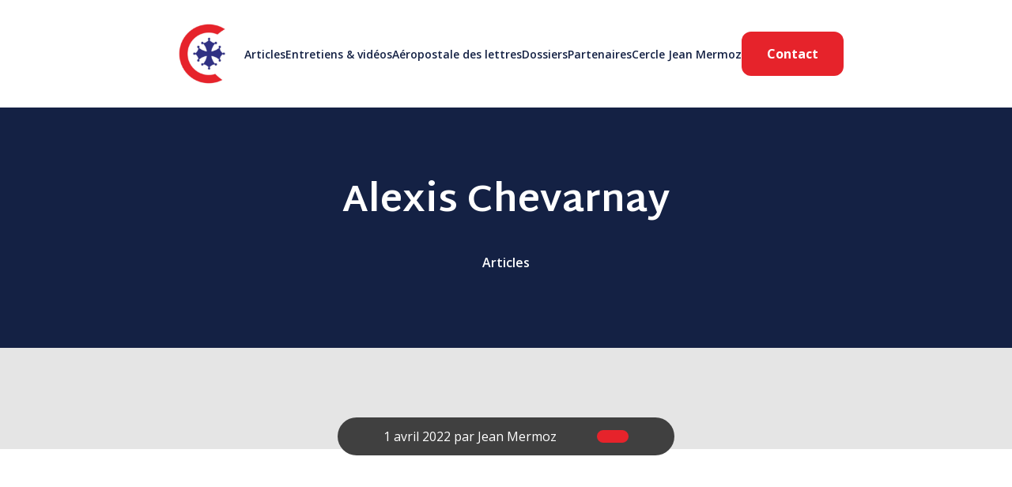

--- FILE ---
content_type: text/html; charset=UTF-8
request_url: https://www.cercle-jean-mermoz.fr/personnes/alexis-chevarnay/
body_size: 7196
content:
<!DOCTYPE html>
<html lang="fr-FR" prefix="og: https://ogp.me/ns#">
<head>
<title>Alexis Chevarnay - Cercle Jean Mermoz</title>
    <meta charset="UTF-8">
    <meta name="viewport" content="width=device-width, initial-scale=1">
    <link rel="apple-touch-icon" sizes="180x180" href="/apple-touch-icon.png">
    <link rel="icon" type="image/png" sizes="32x32" href="/favicon-32x32.png">
    <link rel="icon" type="image/png" sizes="16x16" href="/favicon-16x16.png">
    <link rel="manifest" href="/site.webmanifest">
    
<!-- Optimisation des moteurs de recherche par Rank Math - https://rankmath.com/ -->
<meta name="robots" content="follow, index, max-snippet:-1, max-video-preview:-1, max-image-preview:large"/>
<link rel="canonical" href="https://www.cercle-jean-mermoz.fr/personnes/alexis-chevarnay/" />
<meta property="og:locale" content="fr_FR" />
<meta property="og:type" content="article" />
<meta property="og:title" content="Alexis Chevarnay - Cercle Jean Mermoz" />
<meta property="og:url" content="https://www.cercle-jean-mermoz.fr/personnes/alexis-chevarnay/" />
<meta property="og:site_name" content="Cercle Jean Mermoz" />
<meta name="twitter:card" content="summary_large_image" />
<meta name="twitter:title" content="Alexis Chevarnay - Cercle Jean Mermoz" />
<!-- /Extension Rank Math WordPress SEO -->

<link rel='dns-prefetch' href='//cdn.jsdelivr.net' />
<link rel="alternate" title="oEmbed (JSON)" type="application/json+oembed" href="https://www.cercle-jean-mermoz.fr/wp-json/oembed/1.0/embed?url=https%3A%2F%2Fwww.cercle-jean-mermoz.fr%2Fpersonnes%2Falexis-chevarnay%2F" />
<link rel="alternate" title="oEmbed (XML)" type="text/xml+oembed" href="https://www.cercle-jean-mermoz.fr/wp-json/oembed/1.0/embed?url=https%3A%2F%2Fwww.cercle-jean-mermoz.fr%2Fpersonnes%2Falexis-chevarnay%2F&#038;format=xml" />
<style id='wp-img-auto-sizes-contain-inline-css' type='text/css'>
img:is([sizes=auto i],[sizes^="auto," i]){contain-intrinsic-size:3000px 1500px}
/*# sourceURL=wp-img-auto-sizes-contain-inline-css */
</style>
<style id='wp-emoji-styles-inline-css' type='text/css'>

	img.wp-smiley, img.emoji {
		display: inline !important;
		border: none !important;
		box-shadow: none !important;
		height: 1em !important;
		width: 1em !important;
		margin: 0 0.07em !important;
		vertical-align: -0.1em !important;
		background: none !important;
		padding: 0 !important;
	}
/*# sourceURL=wp-emoji-styles-inline-css */
</style>
<style id='wp-block-library-inline-css' type='text/css'>
:root{--wp-block-synced-color:#7a00df;--wp-block-synced-color--rgb:122,0,223;--wp-bound-block-color:var(--wp-block-synced-color);--wp-editor-canvas-background:#ddd;--wp-admin-theme-color:#007cba;--wp-admin-theme-color--rgb:0,124,186;--wp-admin-theme-color-darker-10:#006ba1;--wp-admin-theme-color-darker-10--rgb:0,107,160.5;--wp-admin-theme-color-darker-20:#005a87;--wp-admin-theme-color-darker-20--rgb:0,90,135;--wp-admin-border-width-focus:2px}@media (min-resolution:192dpi){:root{--wp-admin-border-width-focus:1.5px}}.wp-element-button{cursor:pointer}:root .has-very-light-gray-background-color{background-color:#eee}:root .has-very-dark-gray-background-color{background-color:#313131}:root .has-very-light-gray-color{color:#eee}:root .has-very-dark-gray-color{color:#313131}:root .has-vivid-green-cyan-to-vivid-cyan-blue-gradient-background{background:linear-gradient(135deg,#00d084,#0693e3)}:root .has-purple-crush-gradient-background{background:linear-gradient(135deg,#34e2e4,#4721fb 50%,#ab1dfe)}:root .has-hazy-dawn-gradient-background{background:linear-gradient(135deg,#faaca8,#dad0ec)}:root .has-subdued-olive-gradient-background{background:linear-gradient(135deg,#fafae1,#67a671)}:root .has-atomic-cream-gradient-background{background:linear-gradient(135deg,#fdd79a,#004a59)}:root .has-nightshade-gradient-background{background:linear-gradient(135deg,#330968,#31cdcf)}:root .has-midnight-gradient-background{background:linear-gradient(135deg,#020381,#2874fc)}:root{--wp--preset--font-size--normal:16px;--wp--preset--font-size--huge:42px}.has-regular-font-size{font-size:1em}.has-larger-font-size{font-size:2.625em}.has-normal-font-size{font-size:var(--wp--preset--font-size--normal)}.has-huge-font-size{font-size:var(--wp--preset--font-size--huge)}.has-text-align-center{text-align:center}.has-text-align-left{text-align:left}.has-text-align-right{text-align:right}.has-fit-text{white-space:nowrap!important}#end-resizable-editor-section{display:none}.aligncenter{clear:both}.items-justified-left{justify-content:flex-start}.items-justified-center{justify-content:center}.items-justified-right{justify-content:flex-end}.items-justified-space-between{justify-content:space-between}.screen-reader-text{border:0;clip-path:inset(50%);height:1px;margin:-1px;overflow:hidden;padding:0;position:absolute;width:1px;word-wrap:normal!important}.screen-reader-text:focus{background-color:#ddd;clip-path:none;color:#444;display:block;font-size:1em;height:auto;left:5px;line-height:normal;padding:15px 23px 14px;text-decoration:none;top:5px;width:auto;z-index:100000}html :where(.has-border-color){border-style:solid}html :where([style*=border-top-color]){border-top-style:solid}html :where([style*=border-right-color]){border-right-style:solid}html :where([style*=border-bottom-color]){border-bottom-style:solid}html :where([style*=border-left-color]){border-left-style:solid}html :where([style*=border-width]){border-style:solid}html :where([style*=border-top-width]){border-top-style:solid}html :where([style*=border-right-width]){border-right-style:solid}html :where([style*=border-bottom-width]){border-bottom-style:solid}html :where([style*=border-left-width]){border-left-style:solid}html :where(img[class*=wp-image-]){height:auto;max-width:100%}:where(figure){margin:0 0 1em}html :where(.is-position-sticky){--wp-admin--admin-bar--position-offset:var(--wp-admin--admin-bar--height,0px)}@media screen and (max-width:600px){html :where(.is-position-sticky){--wp-admin--admin-bar--position-offset:0px}}

/*# sourceURL=wp-block-library-inline-css */
</style>
<style id='classic-theme-styles-inline-css' type='text/css'>
/*! This file is auto-generated */
.wp-block-button__link{color:#fff;background-color:#32373c;border-radius:9999px;box-shadow:none;text-decoration:none;padding:calc(.667em + 2px) calc(1.333em + 2px);font-size:1.125em}.wp-block-file__button{background:#32373c;color:#fff;text-decoration:none}
/*# sourceURL=/wp-includes/css/classic-themes.min.css */
</style>
<link rel='stylesheet' id='contact-form-7-css' href='https://www.cercle-jean-mermoz.fr/wp-content/plugins/contact-form-7/includes/css/styles.css?ver=6.1.4' type='text/css' media='all' />
<link rel='stylesheet' id='cmplz-general-css' href='https://www.cercle-jean-mermoz.fr/wp-content/plugins/complianz-gdpr/assets/css/cookieblocker.min.css?ver=1769018764' type='text/css' media='all' />
<link rel='stylesheet' id='cjm_main_styles-css' href='https://www.cercle-jean-mermoz.fr/wp-content/themes/cjm_theme/style.css?ver=6.9' type='text/css' media='all' />
<script type="text/javascript" src="https://cdn.jsdelivr.net/gh/alpinejs/alpine@v2.x.x/dist/alpine.min.js" id="alpine-js"></script>
<link rel="https://api.w.org/" href="https://www.cercle-jean-mermoz.fr/wp-json/" /><link rel="EditURI" type="application/rsd+xml" title="RSD" href="https://www.cercle-jean-mermoz.fr/xmlrpc.php?rsd" />
<meta name="generator" content="WordPress 6.9" />
<link rel='shortlink' href='https://www.cercle-jean-mermoz.fr/?p=1114' />
<!-- Matomo --><script type="text/plain" data-service="matomo" data-category="statistics">
(function () {
function initTracking() {
var _paq = window._paq = window._paq || [];
_paq.push(['trackAllContentImpressions']);_paq.push(['trackPageView']);_paq.push(['enableLinkTracking']);_paq.push(['alwaysUseSendBeacon']);_paq.push(['setTrackerUrl', "\/\/www.cercle-jean-mermoz.fr\/wp-json\/matomo\/v1\/hit\/"]);_paq.push(['setSiteId', '1']);var d=document, g=d.createElement('script'), s=d.getElementsByTagName('script')[0];
g.type='text/javascript'; g.async=true; g.src="\/\/www.cercle-jean-mermoz.fr\/wp-content\/uploads\/matomo\/matomo.js"; s.parentNode.insertBefore(g,s);
}
if (document.prerendering) {
	document.addEventListener('prerenderingchange', initTracking, {once: true});
} else {
	initTracking();
}
})();
</script>
<!-- End Matomo Code -->			<style>.cmplz-hidden {
					display: none !important;
				}</style><link rel="icon" href="https://www.cercle-jean-mermoz.fr/wp-content/uploads/2021/11/cropped-cercle-32x32.png" sizes="32x32" />
<link rel="icon" href="https://www.cercle-jean-mermoz.fr/wp-content/uploads/2021/11/cropped-cercle-192x192.png" sizes="192x192" />
<link rel="apple-touch-icon" href="https://www.cercle-jean-mermoz.fr/wp-content/uploads/2021/11/cropped-cercle-180x180.png" />
<meta name="msapplication-TileImage" content="https://www.cercle-jean-mermoz.fr/wp-content/uploads/2021/11/cropped-cercle-270x270.png" />
<style id="sccss">/* Saisissez votre CSS personnalisé ci-dessous */
.alignleft { float:left; margin-right: 15px;}
.alignright { float:right; margin-left: 15px;}
.aligncenter { display: block; margin: auto; }

.content-article p {
    margin-top: 1.5rem;
    text-align: justify;
}</style>				<style type="text/css" id="c4wp-checkout-css">
					.woocommerce-checkout .c4wp_captcha_field {
						margin-bottom: 10px;
						margin-top: 15px;
						position: relative;
						display: inline-block;
					}
				</style>
							<style type="text/css" id="c4wp-v3-lp-form-css">
				.login #login, .login #lostpasswordform {
					min-width: 350px !important;
				}
				.wpforms-field-c4wp iframe {
					width: 100% !important;
				}
			</style>
			    <!-- Matomo --><script type="text/plain" data-service="matomo" data-category="statistics">
var _paq = window._paq = window._paq || [];
_paq.push(['trackAllContentImpressions']);_paq.push(['trackPageView']);_paq.push(['enableLinkTracking']);_paq.push(['alwaysUseSendBeacon']);_paq.push(['setTrackerUrl', "\/\/www.cercle-jean-mermoz.fr\/wp-json\/matomo\/v1\/hit\/"]);_paq.push(['setSiteId', '1']);var d=document, g=d.createElement('script'), s=d.getElementsByTagName('script')[0];
g.type='text/javascript'; g.async=true; g.src="\/\/www.cercle-jean-mermoz.fr\/wp-content\/uploads\/matomo\/matomo.js"; s.parentNode.insertBefore(g,s);
</script>
<!-- End Matomo Code -->
</head>
<body data-cmplz=1 class="wp-singular personnes-template-default single single-personnes postid-1114 wp-theme-cjm_theme" ><header class="flex justify-center">
    <div class="container flex flex-col items-center my-10 lg:my-5" x-data="{navbarOpen:false}">
        <button class="lg:hidden rounded-lg focus:outline-none focus:shadow-outline mb-5" @click="navbarOpen = !navbarOpen">
            <svg fill="currentColor" viewBox="0 0 20 20" class="w-10 h-10">
                <path x-show="!navbarOpen" fill-rule="evenodd" d="M3 5a1 1 0 011-1h12a1 1 0 110 2H4a1 1 0 01-1-1zM3 10a1 1 0 011-1h12a1 1 0 110 2H4a1 1 0 01-1-1zM9 15a1 1 0 011-1h6a1 1 0 110 2h-6a1 1 0 01-1-1z" clip-rule="evenodd"></path>
                <path x-show="navbarOpen" fill-rule="evenodd" d="M4.293 4.293a1 1 0 011.414 0L10 8.586l4.293-4.293a1 1 0 111.414 1.414L11.414 10l4.293 4.293a1 1 0 01-1.414 1.414L10 11.414l-4.293 4.293a1 1 0 01-1.414-1.414L8.586 10 4.293 5.707a1 1 0 010-1.414z" clip-rule="evenodd"></path>
            </svg>
        </button>
        <div class="flex flex-col lg:inline-flex lg:flex-row lg:justify-between gap-8 items-center" :class="{'hidden':!navbarOpen, 'flex':'navbarOpen'}">
            <nav class="flex flex-col items-center lg:flex-row gap-6 ">
                <a class="transform hover:rotate-180 delay-150 duration-700 ease-in-out" href="https://www.cercle-jean-mermoz.fr">
                    <img class="w-24" src="https://www.cercle-jean-mermoz.fr/wp-content/themes/cjm_theme/images/cercle_jean_mermoz.svg"/>
                </a>
                <ul id="menu-header-menu" class="font-body font-semibold text-sm text-bleunoir flex flex-col lg:flex-row items-center gap-6"><li id="menu-item-175" class="menu-item menu-item-type-post_type menu-item-object-page current_page_parent menu-item-175 lien"><a href="https://www.cercle-jean-mermoz.fr/articles/">Articles</a></li>
<li id="menu-item-180" class="menu-item menu-item-type-post_type menu-item-object-page menu-item-180 lien"><a href="https://www.cercle-jean-mermoz.fr/entretiens/">Entretiens &#038; vidéos</a></li>
<li id="menu-item-176" class="menu-item menu-item-type-post_type menu-item-object-page menu-item-176 lien"><a href="https://www.cercle-jean-mermoz.fr/aeropostales/">Aéropostale des lettres</a></li>
<li id="menu-item-179" class="menu-item menu-item-type-post_type menu-item-object-page menu-item-179 lien"><a href="https://www.cercle-jean-mermoz.fr/dossiers/">Dossiers</a></li>
<li id="menu-item-182" class="menu-item menu-item-type-post_type menu-item-object-page menu-item-182 lien"><a href="https://www.cercle-jean-mermoz.fr/partenaires/">Partenaires</a></li>
<li id="menu-item-177" class="menu-item menu-item-type-post_type menu-item-object-page menu-item-177 lien"><a href="https://www.cercle-jean-mermoz.fr/cercle-jean-mermoz/">Cercle Jean Mermoz</a></li>
</ul>                <!-- <ul class="font-body font-semibold text-sm text-bleunoir flex flex-col lg:flex-row items-center gap-6">
                    <li class="lien"><a href="https://www.cercle-jean-mermoz.fr/articles">Articles</a></li>
                    <li class="lien"><a href="https://www.cercle-jean-mermoz.fr/entretiens">Entretiens & vidéos</a></li>
                    <li class="lien"><a href="https://www.cercle-jean-mermoz.fr/dossiers">Dossiers</a></li>
                    <li class="lien"><a href="https://www.cercle-jean-mermoz.fr/evenements">Evénements</a></li>
                    <li class="lien"><a href="https://www.cercle-jean-mermoz.fr/aeropostales">VolsLitteraires</a></li>
                    <li class="lien"><a href="https://www.cercle-jean-mermoz.fr/partenaires">Partenaires</a></li>
                    <li class="lien"><a href="https://www.cercle-jean-mermoz.fr/cjm">Cercle Jean Mermoz</a></li>
                </ul> -->
            </nav>
            <div class="flex flex-col items-center lg:flex-row gap-6">
                <!-- <svg xmlns="http://www.w3.org/2000/svg" class="h-8 w-8 text-bleunoir" viewBox="0 0 20 20" fill="currentColor">
                    <path d="M9 9a2 2 0 114 0 2 2 0 01-4 0z" />
                    <path fill-rule="evenodd" d="M10 18a8 8 0 100-16 8 8 0 000 16zm1-13a4 4 0 00-3.446 6.032l-2.261 2.26a1 1 0 101.414 1.415l2.261-2.261A4 4 0 1011 5z" clip-rule="evenodd" />
                </svg> -->
                <a href="https://www.cercle-jean-mermoz.fr/contact" class="text-white font-bold transition delay-150 duration-300 ease-in-out transform hover:scale-110 hover:bg-bleunoir bg-rouge max-w-xl mx-auto py-4 px-8 rounded-xl" title="Contactez le Cercle Jean Mermoz">Contact</a>
            </div>
        </div>
    </div>
</header>

<section class="bg-bleunoir flex justify-center py-24">
    <div class="container px-4 flex flex-col items-center text-white ">
        <h1 class="font-title  font-semibold text-5xl max-w-lg leading-none text-center">Alexis Chevarnay</h1>
        <a href="https://www.cercle-jean-mermoz.fr/articles" class="font-semibold text-center mt-10 lien-titre">Articles</a>
    </div>
</section>
<div class="bg-gris h-32 py-28 w-full "></div>
<section class="flex flex-col items-center justify-center">
    <div class="container px-4 flex flex-col items-center">
            </div>
    <div class="bg-grisnoir rounded-3xl text-white -mt-10 py-3 px-8 flex flex-col lg:flex-row text-center items-center gap-4 w-8/12 md:w-1/3 md:justify-around">
        <p>1 avril 2022 par <a href="https://www.cercle-jean-mermoz.fr/author/henri/" title="Articles par Jean Mermoz" rel="author">Jean Mermoz</a></p>
        <p class="bg-rouge text-sm opacity-60 py-2 px-5 rounded-lg max-w-xs mt-3 lg:mt-0"></p>
    </div>
</section>
<section class="flex justify-center">
    <div class="container px-4 text-md text-justify py-8 content-article max-w-screen-md">
            </div>
</section>
        <footer class="bg-bleunoir text-white mt-24 flex justify-center">
            <div class="container pt-8 px-4">
                <div class="flex flex-col items-center lg:flex-row lg:gap-16 lg:justify-between">
                    <div class="flex flex-col items-center lg:flex-row lg:items-start lg:gap-6 max-w-sm">
                        <a href="https://www.cercle-jean-mermoz.fr" class="transform hover:scale-110 delay-150 duration-700 ease-in-out"><img src="https://www.cercle-jean-mermoz.fr/wp-content/themes/cjm_theme/images/cercle_jean_mermoz.svg" width="102" height="102"/></a>
                        <a href="https://www.cercle-jean-mermoz.fr" class="flex flex-col text-white ">
                            <h1 class="font-title text-4xl flex flex-col text-center lg:text-left">Cercle<span class="font-extrabold leading-3">Jean Mermoz</span></h1>
                            <cite class="mt-5 italic font-light text-lg text-center lg:text-left">« Nul n’est libre dans une nation qui ne l’est plus. »</cite>
                            <p class="italic font-light text-center lg:text-right">Régis Debray</p>
                        </a>
                    </div>
                    <nav class="text-center mt-5 flex flex-col lg:flex-row lg:gap-8 text-sm">
                        <ul id="menu-footer-menu-1" class="flex flex-col lg:flex-wrap gap-2"><li id="menu-item-226" class="menu-item menu-item-type-post_type menu-item-object-page current_page_parent menu-item-226 lien-footer"><a href="https://www.cercle-jean-mermoz.fr/articles/">Articles</a></li>
<li id="menu-item-227" class="menu-item menu-item-type-post_type menu-item-object-page menu-item-227 lien-footer"><a href="https://www.cercle-jean-mermoz.fr/dossiers/">Dossiers</a></li>
<li id="menu-item-228" class="menu-item menu-item-type-post_type menu-item-object-page menu-item-228 lien-footer"><a href="https://www.cercle-jean-mermoz.fr/entretiens/">Entretiens</a></li>
<li id="menu-item-229" class="menu-item menu-item-type-post_type menu-item-object-page menu-item-229 lien-footer"><a href="https://www.cercle-jean-mermoz.fr/aeropostales/">Aéropostales des lettres</a></li>
</ul>                        <ul>
                        <ul id="menu-footer-menu-2" class="flex flex-col lg:flex-wrap gap-2"><li id="menu-item-230" class="menu-item menu-item-type-post_type menu-item-object-page menu-item-230 lien-footer"><a href="https://www.cercle-jean-mermoz.fr/partenaires/">Partenaires</a></li>
<li id="menu-item-231" class="menu-item menu-item-type-post_type menu-item-object-page menu-item-231 lien-footer"><a href="https://www.cercle-jean-mermoz.fr/cercle-jean-mermoz/">Cercle Jean Mermoz</a></li>
<li id="menu-item-232" class="menu-item menu-item-type-post_type menu-item-object-page menu-item-232 lien-footer"><a href="https://www.cercle-jean-mermoz.fr/contact/">Contact</a></li>
</ul>                        <ul class="text-white flex justify-center gap-2 mt-5">
                            <li class="transform hover:scale-125 delay-150 duration-700 ease-in-out ">
                                <a href="https://www.facebook.com/cerlejeanmermoz">
                                    <svg class="svg-icon h-8 w-8 " viewBox="0 0 20 20">
                                        <path fill="none" d="M11.344,5.71c0-0.73,0.074-1.122,1.199-1.122h1.502V1.871h-2.404c-2.886,0-3.903,1.36-3.903,3.646v1.765h-1.8V10h1.8v8.128h3.601V10h2.403l0.32-2.718h-2.724L11.344,5.71z"></path>
                                    </svg>
                                </a>
                            </li>
                            <li class="transform hover:scale-125 delay-150 duration-700 ease-in-out ">
                                <a href="https://twitter.com/cercle_toulouse">
                                    <svg class="svg-icon h-8 w-8" viewBox="0 0 20 20">
                                    <path fill="none" d="M18.258,3.266c-0.693,0.405-1.46,0.698-2.277,0.857c-0.653-0.686-1.586-1.115-2.618-1.115c-1.98,0-3.586,1.581-3.586,3.53c0,0.276,0.031,0.545,0.092,0.805C6.888,7.195,4.245,5.79,2.476,3.654C2.167,4.176,1.99,4.781,1.99,5.429c0,1.224,0.633,2.305,1.596,2.938C2.999,8.349,2.445,8.19,1.961,7.925C1.96,7.94,1.96,7.954,1.96,7.97c0,1.71,1.237,3.138,2.877,3.462c-0.301,0.08-0.617,0.123-0.945,0.123c-0.23,0-0.456-0.021-0.674-0.062c0.456,1.402,1.781,2.422,3.35,2.451c-1.228,0.947-2.773,1.512-4.454,1.512c-0.291,0-0.575-0.016-0.855-0.049c1.588,1,3.473,1.586,5.498,1.586c6.598,0,10.205-5.379,10.205-10.045c0-0.153-0.003-0.305-0.01-0.456c0.7-0.499,1.308-1.12,1.789-1.827c-0.644,0.28-1.334,0.469-2.06,0.555C17.422,4.782,17.99,4.091,18.258,3.266"></path>
                                    </svg>
                                </a>
                            </li>
                            <li class="transform hover:scale-125 delay-150 duration-700 ease-in-out ">
                                <a href="https://www.youtube.com/c/CercleJeanMermoz">
                                    <svg class="svg-icon h-8 w-8" viewBox="0 0 20 20">
                                    <path fill="none" d="M9.426,7.625h0.271c0.596,0,1.079-0.48,1.079-1.073V4.808c0-0.593-0.483-1.073-1.079-1.073H9.426c-0.597,0-1.079,0.48-1.079,1.073v1.745C8.347,7.145,8.83,7.625,9.426,7.625 M9.156,4.741c0-0.222,0.182-0.402,0.404-0.402c0.225,0,0.405,0.18,0.405,0.402V6.62c0,0.222-0.181,0.402-0.405,0.402c-0.223,0-0.404-0.181-0.404-0.402V4.741z M12.126,7.625c0.539,0,1.013-0.47,1.013-0.47v0.403h0.81V3.735h-0.81v2.952c0,0-0.271,0.335-0.54,0.335c-0.271,0-0.271-0.202-0.271-0.202V3.735h-0.81v3.354C11.519,7.089,11.586,7.625,12.126,7.625 M6.254,7.559H7.2v-2.08l1.079-2.952H7.401L6.727,4.473L6.052,2.527H5.107l1.146,2.952V7.559z M11.586,12.003c-0.175,0-0.312,0.104-0.405,0.204v2.706c0.086,0.091,0.213,0.18,0.405,0.18c0.405,0,0.405-0.451,0.405-0.451v-2.188C11.991,12.453,11.924,12.003,11.586,12.003 M14.961,8.463c0,0-2.477-0.129-4.961-0.129c-2.475,0-4.96,0.129-4.96,0.129c-1.119,0-2.025,0.864-2.025,1.93c0,0-0.203,1.252-0.203,2.511c0,1.252,0.203,2.51,0.203,2.51c0,1.066,0.906,1.931,2.025,1.931c0,0,2.438,0.129,4.96,0.129c2.437,0,4.961-0.129,4.961-0.129c1.117,0,2.024-0.864,2.024-1.931c0,0,0.202-1.268,0.202-2.51c0-1.268-0.202-2.511-0.202-2.511C16.985,9.328,16.078,8.463,14.961,8.463 M7.065,10.651H6.052v5.085H5.107v-5.085H4.095V9.814h2.97V10.651z M9.628,15.736h-0.81v-0.386c0,0-0.472,0.45-1.012,0.45c-0.54,0-0.606-0.515-0.606-0.515v-3.991h0.809v3.733c0,0,0,0.193,0.271,0.193c0.27,0,0.54-0.322,0.54-0.322v-3.604h0.81V15.736z M12.801,14.771c0,0,0,1.03-0.742,1.03c-0.455,0-0.73-0.241-0.878-0.429v0.364h-0.876V9.814h0.876v1.92c0.135-0.142,0.464-0.439,0.878-0.439c0.54,0,0.742,0.45,0.742,1.03V14.771z M15.973,12.39v1.287h-1.688v0.965c0,0,0,0.451,0.405,0.451s0.405-0.451,0.405-0.451v-0.45h0.877v0.708c0,0-0.136,0.901-1.215,0.901c-1.08,0-1.282-0.901-1.282-0.901v-2.51c0,0,0-1.095,1.282-1.095S15.973,12.39,15.973,12.39 M14.69,12.003c-0.405,0-0.405,0.45-0.405,0.45v0.579h0.811v-0.579C15.096,12.453,15.096,12.003,14.69,12.003"></path>
                                    </svg>
                                </a>
                            </li>
                        </ul>
                        </ul>
                        
                    </nav>
                    <div class="flex flex-col items-center">
                        <!-- <input type='text' name="rechercher" placeholder="Rechercher" class="rounded-md text-bleunoir text-sm leading-10 px-5 py-2 mt-8 max-w-full block">
                        <label id="courriel" class="mt-5 text-sm">S'inscrire à la lettre d'informations</label>
                        <input for="courriel" type='email' name="courriel" placeholder="Adresse courriel" class="rounded-md text-bleunoir text-sm leading-10 px-5 py-2 max-w-full block mt-3">
                        <label for='rgpd' class=" items-center mt-5 text-center max-w-xs text-xs">
                            <input type='checkbox' id="rgpd" class="form-checkbox text-rouge mr-2 ">
                            <span>Je confirme avoir lu, compris et accepté la politique de confidentialité du site.</span>
                        </label> -->
                    </div>
                </div>
                <div class="mt-24 pb-6 text-center text-xs">
                    <a href="https://www.cercle-jean-mermoz.fr/mentions-legales" class="lien-footer" title="Mentions légales du Cercle Jean Mermoz">Mentions légales</a> | Réalisé en 🇫🇷 et avec ❤️ par l'équipe du Cercle Jean Mermoz - 2021
                </div>
            </div>
        </footer>
    </body>
</html>
<!--
Performance optimized by W3 Total Cache. Learn more: https://www.boldgrid.com/w3-total-cache/?utm_source=w3tc&utm_medium=footer_comment&utm_campaign=free_plugin

Mise en cache de page à l’aide de Disk: Enhanced 

Served from: www.cercle-jean-mermoz.fr @ 2026-01-21 21:27:23 by W3 Total Cache
-->

--- FILE ---
content_type: image/svg+xml
request_url: https://www.cercle-jean-mermoz.fr/wp-content/themes/cjm_theme/images/cercle_jean_mermoz.svg
body_size: 21903
content:
<svg width="161" height="161" viewBox="0 0 161 161" fill="none" xmlns="http://www.w3.org/2000/svg" xmlns:xlink="http://www.w3.org/1999/xlink">
<rect width="161" height="161" rx="80.5" fill="url(#pattern0)"/>
<defs>
<pattern id="pattern0" patternContentUnits="objectBoundingBox" width="1" height="1">
<use xlink:href="#image0" transform="scale(0.00168067)"/>
</pattern>
<image id="image0" width="595" height="595" xlink:href="[data-uri]"/>
</defs>
</svg>
